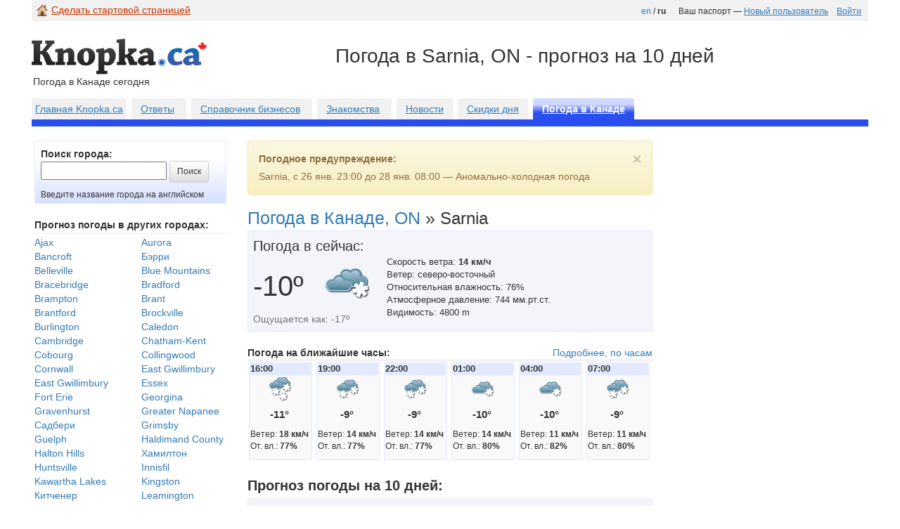

--- FILE ---
content_type: text/html; charset=UTF-8
request_url: https://pogoda.knopka.ca/f/Ontario/Sarnia/
body_size: 7126
content:































































































































<!DOCTYPE html>
<!-- IF YOU'RE A SITE OWNER OR WEB DEVELOPER, STOP HERE. DON'T COPY ANY DATA, PLEASE. ALL DATA BELONGS SOLELY TO MEDIA PLUS SOLUTIONS INC, FORECA.RU, ENVIRONMENT CANADA AND PROTECTED BY COPYRIGHT LOW. -->

<html lang="en" prefix="og: http://ogp.me/ns#">
<head>


    <meta charset="UTF-8"/>
    <meta name="viewport" content="width=device-width, initial-scale=1.0">
    <link rel="icon" type="image/png" href="/images/knopkalogosquare.png">
    <link rel="shortcut icon" type="image/x-icon" href="/images/knopkalogosquare.png">
    <link rel="apple-touch-icon" href="/images/knopkalogosquare.png"/>
    <link rel="apple-touch-icon" sizes="72x72" href="/images/ios_knopka/Icon-72.png"/>
    <link rel="apple-touch-icon" sizes="114x114" href="/images/ios_knopka/Icon-114.png"/>
    <link rel="apple-touch-icon" sizes="144x144" href="/images/ios_knopka/Icon-144.png"/>


    <title>Погода в Sarnia, Онтарио - прогноз погоды на 10 днeй - Knopka.ca</title>
    <meta name="description" content="Sarnia, Онтарио - прогноз погоды на 10 днeй. Наиболее точный прогноз погоды по городам Канады и других стран, включая карту погоды и погодные предупреждения.">
<link href="https://unpkg.com/leaflet@1.3.1/dist/leaflet.css" rel="stylesheet">
<link href="/assets/3890e350d19/css/bootstrap.css" rel="stylesheet">
<link href="/assets/9cc0fa1e659/themes/smoothness/jquery-ui.css" rel="stylesheet">
<link href="/assets/3890e350d19/css/bootstrap-theme.css" rel="stylesheet">
<link href="/css/site.css?v=1.61" rel="stylesheet">
<link href="/css/notmobile.css?v=1.16" rel="stylesheet">


    <!-- Google Tag Manager -->
    <script type="39b9a2cc845587cce3f1db68-text/javascript">(function(w,d,s,l,i){w[l]=w[l]||[];w[l].push({'gtm.start':
            new Date().getTime(),event:'gtm.js'});var f=d.getElementsByTagName(s)[0],
            j=d.createElement(s),dl=l!='dataLayer'?'&l='+l:'';j.async=true;j.src=
            'https://www.googletagmanager.com/gtm.js?id='+i+dl;f.parentNode.insertBefore(j,f);
        })(window,document,'script','dataLayer','GTM-TZN2H8V');</script>
    <!-- End Google Tag Manager -->


    <link rel="manifest" href="/manifest.json" />
    <script src="https://cdn.onesignal.com/sdks/OneSignalSDK.js" async="" type="39b9a2cc845587cce3f1db68-text/javascript"></script>
    <script type="39b9a2cc845587cce3f1db68-text/javascript">
        var OneSignal = window.OneSignal || [];
        OneSignal.push(function() {
            OneSignal.init({
                appId: "9edfd358-6d62-4fcb-90ca-c39a462d55dc",
            });
        });
    </script>


</head>
<body>
<!-- Google Tag Manager (noscript) -->
<noscript><iframe src="https://www.googletagmanager.com/ns.html?id=GTM-TZN2H8V"
                  height="0" width="0" style="display:none;visibility:hidden"></iframe></noscript>
<!-- End Google Tag Manager (noscript) -->





    
        <div class="container main">

        <div >

            <div class=topstripe>

                <div class="pull-right" style="margin:5px 10px 0 0;">
                    <small>
                        <a href="https://weather.knopka.ca/f/Ontario/Sarnia/">en</a> / <strong>ru</strong> &nbsp;

                                                    &nbsp;&nbsp;&nbsp;Ваш паспорт &mdash; <a class="toplink" href="http://knopka.ca/users/register">Новый пользователь</a>                            &nbsp;&nbsp;&nbsp;<a class="toplink" href="http://knopka.ca/users/login">Войти</a>                                            </small>
                </div>
            </div>
            <div class="data-prop clearfix" style="margin-top:15px;">

                <div class="pull-left" style="margin-right:100px;width:332px;height:95px;position:relative;" id=9990>
                    <a href=https://www.knopka.ca><img alt="Погода на Knopka.ca" src=https://www.knopka.ca/images/knopka-logo.png
                                                  style="height:53px;margin-top:10px;border: 0px;"></a>

                    <div class=startpagelink id=8921>
                        <img hspace=5 vspace=3 src="https://www.knopka.ca/images/Home.png"><a class="start starttop" onclick="if (!window.__cfRLUnblockHandlers) return false; this.style.behavior='url(#default#homepage)';this.setHomePage('http://knopka.ca');" href="http://knopka.ca/web/startpage/" data-cf-modified-39b9a2cc845587cce3f1db68-="">Сделать
                            стартовой страницей</a>
                    </div>

                    <div class=startpage>
                        Пoгода  в Канаде сегодня                    </div>
                </div>
                <div class="pull-left" style="margin-top:0px;white-space: nowrap;max-width:500px;overflow: visible;">

                                            <h1 class="title-h">Погода в Sarnia, ON - прогноз на 10 дней</h1>

                    

                </div>
            </div>


            <div class="clearfix maintabs">
                <div class="dimdiv maintab">
                    <a class="dimdiva" href="http://knopka.ca">Главная Knopka.ca</a>
                </div>
                <div class="dimdiv maintab">
                    &nbsp;&nbsp;<a class="dimdiva" href="http://knopka.ca/answers/">Ответы</a>                    &nbsp;&nbsp;

                </div>
                <div class="dimdiv maintab">
                    &nbsp;&nbsp;<a class="dimdiva" href="http://knopka.ca/profi/">Справочник бизнесов</a>                    &nbsp;&nbsp;

                </div>


                <div class="dimdiv maintab">
                    &nbsp;&nbsp;<a class="dimdiva" href="https://www.click4.net" target="_blank">Знакомства</a>                    &nbsp;&nbsp;

                </div>
                <div class="dimdiv maintab">
                    &nbsp;&nbsp;<a class="dimdiva" href="https://news.knopka.ca">Новости</a>&nbsp;&nbsp;

                </div>
                <div class="dimdiv maintab">
                    &nbsp;&nbsp;<a class="dimdiva" href="https://sale.knopka.ca">Скидки дня</a>&nbsp;&nbsp;

                </div>


                <div class="bolddiv maintab">
                    &nbsp;&nbsp;<a class="bolddiva" href="/">Погода в Канаде</a>&nbsp;&nbsp;

                </div>
            </div>
            <div class="bottomline"></div>



                               <div class="weather-front" style="padding:0 4px;">


                <div class="row">

        <br/>


        <div class="col-sm-3 hidden-xs smi-index">
                        <div class="search-city-box">
               <strong>Поиск города:</strong><br>
                <form action="/search/" method="get">
              <p>  <input type="text" id="w1" name="city" value=""> <input type="submit" value="Поиск" class="btn btn-default btn-sm" /></p></form>
                <p class="small ">Введите название города на английском</p>
            </div>
                        <br>
            <strong>Прогноз погоды в других городах:</strong>
            

    <hr style="margin-top:2px !important;margin-bottom: 2px !important;">
    <div class="row">

                    
                <div class="col-xs-6 city-list-widget">
                    <a href="/f/Ontario/Ajax/">Ajax</a>                </div>
            
                    
                <div class="col-xs-6 city-list-widget">
                    <a href="/f/Ontario/Aurora/">Aurora</a>                </div>
            
                    
                <div class="col-xs-6 city-list-widget">
                    <a href="/f/Ontario/Bancroft/">Bancroft</a>                </div>
            
                    
                <div class="col-xs-6 city-list-widget">
                    <a href="/f/Ontario/Barrie/">Бэрри</a>                </div>
            
                    
                <div class="col-xs-6 city-list-widget">
                    <a href="/f/Ontario/Belleville/">Belleville</a>                </div>
            
                    
                <div class="col-xs-6 city-list-widget">
                    <a href="/f/Ontario/Blue-Mountains/">Blue Mountains</a>                </div>
            
                    
                <div class="col-xs-6 city-list-widget">
                    <a href="/f/Ontario/Bracebridge/">Bracebridge</a>                </div>
            
                    
                <div class="col-xs-6 city-list-widget">
                    <a href="/f/Ontario/Bradford/">Bradford</a>                </div>
            
                    
                <div class="col-xs-6 city-list-widget">
                    <a href="/f/Ontario/Brampton/">Brampton</a>                </div>
            
                    
                <div class="col-xs-6 city-list-widget">
                    <a href="/f/Ontario/Brant/">Brant</a>                </div>
            
                    
                <div class="col-xs-6 city-list-widget">
                    <a href="/f/Ontario/Brantford/">Brantford</a>                </div>
            
                    
                <div class="col-xs-6 city-list-widget">
                    <a href="/f/Ontario/Brockville/">Brockville</a>                </div>
            
                    
                <div class="col-xs-6 city-list-widget">
                    <a href="/f/Ontario/Burlington/">Burlington</a>                </div>
            
                    
                <div class="col-xs-6 city-list-widget">
                    <a href="/f/Ontario/Caledon/">Caledon</a>                </div>
            
                    
                <div class="col-xs-6 city-list-widget">
                    <a href="/f/Ontario/Cambridge/">Cambridge</a>                </div>
            
                    
                <div class="col-xs-6 city-list-widget">
                    <a href="/f/Ontario/Chatham-Kent/">Chatham-Kent</a>                </div>
            
                    
                <div class="col-xs-6 city-list-widget">
                    <a href="/f/Ontario/Cobourg/">Cobourg</a>                </div>
            
                    
                <div class="col-xs-6 city-list-widget">
                    <a href="/f/Ontario/Collingwood/">Collingwood</a>                </div>
            
                    
                <div class="col-xs-6 city-list-widget">
                    <a href="/f/Ontario/Cornwall/">Cornwall</a>                </div>
            
                    
                <div class="col-xs-6 city-list-widget">
                    <a href="/f/Ontario/East-Gwillimbury/">East Gwillimbury</a>                </div>
            
                    
                <div class="col-xs-6 city-list-widget">
                    <a href="/f/Ontario/East-Gwillimbury/">East Gwillimbury</a>                </div>
            
                    
                <div class="col-xs-6 city-list-widget">
                    <a href="/f/Ontario/Essex/">Essex</a>                </div>
            
                    
                <div class="col-xs-6 city-list-widget">
                    <a href="/f/Ontario/Fort-Erie/">Fort Erie</a>                </div>
            
                    
                <div class="col-xs-6 city-list-widget">
                    <a href="/f/Ontario/Georgina/">Georgina</a>                </div>
            
                    
                <div class="col-xs-6 city-list-widget">
                    <a href="/f/Ontario/Gravenhurst/">Gravenhurst</a>                </div>
            
                    
                <div class="col-xs-6 city-list-widget">
                    <a href="/f/Ontario/Greater-Napanee/">Greater Napanee</a>                </div>
            
                    
                <div class="col-xs-6 city-list-widget">
                    <a href="/f/Ontario/Greater-Sudbury/">Садбери</a>                </div>
            
                    
                <div class="col-xs-6 city-list-widget">
                    <a href="/f/Ontario/Grimsby/">Grimsby</a>                </div>
            
                    
                <div class="col-xs-6 city-list-widget">
                    <a href="/f/Ontario/Guelph/">Guelph</a>                </div>
            
                    
                <div class="col-xs-6 city-list-widget">
                    <a href="/f/Ontario/Haldimand-County/">Haldimand County</a>                </div>
            
                    
                <div class="col-xs-6 city-list-widget">
                    <a href="/f/Ontario/Halton-Hills/">Halton Hills</a>                </div>
            
                    
                <div class="col-xs-6 city-list-widget">
                    <a href="/f/Ontario/Hamilton/">Хамилтон</a>                </div>
            
                    
                <div class="col-xs-6 city-list-widget">
                    <a href="/f/Ontario/Huntsville/">Huntsville</a>                </div>
            
                    
                <div class="col-xs-6 city-list-widget">
                    <a href="/f/Ontario/Innisfil/">Innisfil</a>                </div>
            
                    
                <div class="col-xs-6 city-list-widget">
                    <a href="/f/Ontario/Kawartha-Lakes/">Kawartha Lakes</a>                </div>
            
                    
                <div class="col-xs-6 city-list-widget">
                    <a href="/f/Ontario/Kingston/">Kingston</a>                </div>
            
                    
                <div class="col-xs-6 city-list-widget">
                    <a href="/f/Ontario/Kitchener/">Китченер</a>                </div>
            
                    
                <div class="col-xs-6 city-list-widget">
                    <a href="/f/Ontario/Leamington/">Leamington</a>                </div>
            
                    
                <div class="col-xs-6 city-list-widget">
                    <a href="/f/Ontario/London/">Лондон</a>                </div>
            
                    
                <div class="col-xs-6 city-list-widget">
                    <a href="/f/Ontario/Markham/">Markham</a>                </div>
            
                    
                <div class="col-xs-6 city-list-widget">
                    <a href="/f/Ontario/Midland/">Midland</a>                </div>
            
                    
                <div class="col-xs-6 city-list-widget">
                    <a href="/f/Ontario/Mississauga/">Миссиссага</a>                </div>
            
                    
                <div class="col-xs-6 city-list-widget">
                    <a href="/f/Ontario/New-Tecumseth/">New Tecumseth</a>                </div>
            
                    
                <div class="col-xs-6 city-list-widget">
                    <a href="/f/Ontario/Newmarket/">Ньюмаркет</a>                </div>
            
                    
                <div class="col-xs-6 city-list-widget">
                    <a href="/f/Ontario/Niagara-Falls/">Niagara Falls</a>                </div>
            
                    
                <div class="col-xs-6 city-list-widget">
                    <a href="/f/Ontario/Norfolk-County/">Norfolk County</a>                </div>
            
                    
                <div class="col-xs-6 city-list-widget">
                    <a href="/f/Ontario/North-Bay/">North Bay</a>                </div>
            
                    
                <div class="col-xs-6 city-list-widget">
                    <a href="/f/Ontario/Oakville/">Oakville</a>                </div>
            
                    
                <div class="col-xs-6 city-list-widget">
                    <a href="/f/Ontario/Orangeville/">Orangeville</a>                </div>
            
                    
                <div class="col-xs-6 city-list-widget">
                    <a href="/f/Ontario/Orillia/">Orillia</a>                </div>
            
                    
                <div class="col-xs-6 city-list-widget">
                    <a href="/f/Ontario/Oshawa/">Oshawa</a>                </div>
            
                    
                <div class="col-xs-6 city-list-widget">
                    <a href="/f/Ontario/Ottawa/">Оттава</a>                </div>
            
                    
                <div class="col-xs-6 city-list-widget">
                    <a href="/f/Ontario/Owen-Sound/">Owen Sound</a>                </div>
            
                    
                <div class="col-xs-6 city-list-widget">
                    <a href="/f/Ontario/Parry-Sound/">Parry Sound</a>                </div>
            
                    
                <div class="col-xs-6 city-list-widget">
                    <a href="/f/Ontario/Peterborough/">Peterborough</a>                </div>
            
                    
                <div class="col-xs-6 city-list-widget">
                    <a href="/f/Ontario/Pickering/">Pickering</a>                </div>
            
                    
                <div class="col-xs-6 city-list-widget">
                    <a href="/f/Ontario/Prince-Edward/">Prince Edward</a>                </div>
            
                    
                <div class="col-xs-6 city-list-widget">
                    <a href="/f/Ontario/Quinte-West/">Quinte West</a>                </div>
            
                    
                <div class="col-xs-6 city-list-widget">
                    <a href="/f/Ontario/Red-Lake/">Red Lake</a>                </div>
            
                    
                <div class="col-xs-6 city-list-widget">
                    <a href="/f/Ontario/Richmond-Hill/">Ричмонд Хилл</a>                </div>
            
                    
                <div class="col-xs-6 city-list-widget">
                    <a href="/f/Ontario/Sarnia/">Sarnia</a>                </div>
            
                    
                <div class="col-xs-6 city-list-widget">
                    <a href="/f/Ontario/Sault-Ste.-Marie/">Sault Ste. Marie</a>                </div>
            
                    
                <div class="col-xs-6 city-list-widget">
                    <a href="/f/Ontario/St.-Catharines/">St. Catharines</a>                </div>
            
                    
                <div class="col-xs-6 city-list-widget">
                    <a href="/f/Ontario/St.-Thomas/">St. Thomas</a>                </div>
            
                    
                <div class="col-xs-6 city-list-widget">
                    <a href="/f/Ontario/Stouffville/">Stouffville</a>                </div>
            
                    
                <div class="col-xs-6 city-list-widget">
                    <a href="/f/Ontario/Stratford/">Stratford</a>                </div>
            
                    
                <div class="col-xs-6 city-list-widget">
                    <a href="/f/Ontario/Thunder-Bay/">Thunder Bay</a>                </div>
            
                    
                <div class="col-xs-6 city-list-widget">
                    <a href="/f/Ontario/Timmins/">Timmins</a>                </div>
            
                    
                <div class="col-xs-6 city-list-widget">
                    <a href="/f/Ontario/Toronto/">Торонто</a>                </div>
            
                    
                <div class="col-xs-6 city-list-widget">
                    <a href="/f/Ontario/Vaughan/">Vaughan</a>                </div>
            
                    
                <div class="col-xs-6 city-list-widget">
                    <a href="/f/Ontario/Wasaga-Beach/">Wasaga Beach</a>                </div>
            
                    
                <div class="col-xs-6 city-list-widget">
                    <a href="/f/Ontario/Waterloo/">Waterloo</a>                </div>
            
                    
                <div class="col-xs-6 city-list-widget">
                    <a href="/f/Ontario/Welland/">Welland</a>                </div>
            
                    
                <div class="col-xs-6 city-list-widget">
                    <a href="/f/Ontario/Whitby/">Whitby</a>                </div>
            
                    
                <div class="col-xs-6 city-list-widget">
                    <a href="/f/Ontario/Windsor/">Windsor</a>                </div>
            
                    
                <div class="col-xs-6 city-list-widget">
                    <a href="/f/Ontario/Woodstock/">Woodstock</a>                </div>
            
            </div>
            <br>
            <strong>Погода в парках:</strong>
            

    <hr style="margin-top:2px !important;margin-bottom: 2px !important;">
    <div class="row">

                                    <div class="col-xs-12 city-list-widget">

                    <a href="/ca/Ontario/Algonquin-Park-(Brent)/">Algonquin Park (Brent)</a>                </div>

            
                                    <div class="col-xs-12 city-list-widget">

                    <a href="/ca/Ontario/Algonquin-Park-(Lake-of-Two-Rivers)/">Algonquin Park (Lake of Two Rivers)</a>                </div>

            
                                    <div class="col-xs-12 city-list-widget">

                    <a href="/ca/Ontario/Arrowhead/">Arrowhead</a>                </div>

            
                                    <div class="col-xs-12 city-list-widget">

                    <a href="/ca/Ontario/Awenda/">Awenda</a>                </div>

            
                                    <div class="col-xs-12 city-list-widget">

                    <a href="/ca/Ontario/Bruce-Peninsula/">Bruce Peninsula</a>                </div>

            
                                    <div class="col-xs-12 city-list-widget">

                    <a href="/ca/Ontario/Killarney/">Killarney</a>                </div>

            
                                    <div class="col-xs-12 city-list-widget">

                    <a href="/ca/Ontario/Killbear/">Killbear</a>                </div>

            
                                    <div class="col-xs-12 city-list-widget">

                    <a href="/ca/Ontario/Lake-Superior-(Provincial-Park)/">Lake Superior </a>                </div>

            
                                    <div class="col-xs-12 city-list-widget">

                    <a href="/ca/Ontario/Muskoka/">Muskoka</a>                </div>

            
                                    <div class="col-xs-12 city-list-widget">

                    <a href="/ca/Ontario/Pinery/">Pinery</a>                </div>

            
                                    <div class="col-xs-12 city-list-widget">

                    <a href="/ca/Ontario/Rondeau-(Provincial-Park)/">Rondeau </a>                </div>

            
            </div>
            <br>
            <strong>Погода на лыжных курортах:</strong>
            

    <hr style="margin-top:2px !important;margin-bottom: 2px !important;">
    <div class="row">

                                    <div class="col-xs-12 city-list-widget">

                    <a href="/ca/Ontario/Blue-Mountains/">Blue Mountains</a>                </div>

            
            </div>
            <br>
            <div class="countries">
                <strong>Погода в других странах</strong>
                <hr style="margin-top:3px !important;margin-bottom: 3px !important;">

                <a href="/f/countries/europe/">Европа</a>
                <br>
                <a href="/f/countries/asia/">Азия</a>
                <br>
                <a href="/f/countries/northamerica/">Северная Америка</a>
                <br>
                <a href="/f/countries/southamerica_carribian/">Южная Америка и Каррибы</a>
                <br>
                <a href="/f/countries/australia/">Австралия и Новая Зеландия</a>

            </div>
        </div>
        <div class="col-sm-6 col-xs-12 ">
            <div id="w0-warning-0" class="alert-warning alert fade in">
<button type="button" class="close" data-dismiss="alert" aria-hidden="true">&times;</button>

<p><strong>Погодное предупреждение:</strong> </p>
                         <p>Sarnia, с 26 янв. 23:00 до 28 янв. 08:00 &mdash; Аномально-холодная погода </p>

</div><h3 class="main-title">
                            <a href="/f/Ontario/" style="font-size:25px;">Погода в Канаде, ON</a>                <span style="font-size:25px;">»</span>
                Sarnia            </h3>
<div class="clearfix" style="background-color:#f3f5fa;padding:7px;border:1px solid #e3eaff;">
    <div style="font-size:20px;margin-top:0px;">Погода в сейчас:</div>
    <div style="float:left;">
        <div style="width:90px;float:left;margin-top:15px;font-size:40px;">
            -10&#186;        </div>
        <div style="margin-left:95px;">
                            <img alt="Небольшой снег" src=/images/icons/d412.png>                    </div>
        <div class="text-muted">
            Ощущается как: -17&#186;<br>        </div>
    </div>




    <div style="margin-left:190px;font-size: 95%;">
        Скорость ветра: <strong>14 км/ч</strong><Br>Ветер: северо-восточный<Br>Относительная влажность: 76%<Br>Атмосферное давление: 744 мм.рт.ст.<Br>Видимость: 4800 m<Br>    </div>



</div>
<br />

<div class="short-term clearfix">
    <div class="pull-left"> <b>Погода на ближайшие часы:</b></div>

            <div class="pull-right">
                <a href="/f/Ontario/Sarnia/?view=hour&amp;date=2026-01-25">Подробнее, по часам</a>
            </div>
</div>
    <div  class="table-responsive">

    <table class="table" ><tr>
        <td style="padding:2px;">
                                               <div class="short-term-details">
                               <div class="short-term-date"><strong>16:00</strong></div>
                                <div class="short-term-data">  
                                <div class="text-center" ><img style="margin-bottom:5px;" alt="Снег" width=40 src="/images/icons/d432.png">
                                
                    
                                <div style="font-size:15px;padding-bottom:10px;">
                                <b>-11°&nbsp;</b></div></div>
                                
                                <div class="small">Ветер: <strong>18&nbsp;км/ч</strong><br>
                                От.  вл.: <strong>77%</strong></div><br>
                                </div></div></td>
                    <td style="padding:2px;">
                                               <div class="short-term-details">
                               <div class="short-term-date"><strong>19:00</strong></div>
                                <div class="short-term-data">  
                                <div class="text-center" ><img style="margin-bottom:5px;" alt="Снег" width=40 src="/images/icons/n422.png">
                                
                    
                                <div style="font-size:15px;padding-bottom:10px;">
                                <b>-9°&nbsp;</b></div></div>
                                
                                <div class="small">Ветер: <strong>14&nbsp;км/ч</strong><br>
                                От.  вл.: <strong>77%</strong></div><br>
                                </div></div></td>
                    <td style="padding:2px;">
                                               <div class="short-term-details">
                               <div class="short-term-date"><strong>22:00</strong></div>
                                <div class="short-term-data">  
                                <div class="text-center" ><img style="margin-bottom:5px;" alt="Снег" width=40 src="/images/icons/n422.png">
                                
                    
                                <div style="font-size:15px;padding-bottom:10px;">
                                <b>-9°&nbsp;</b></div></div>
                                
                                <div class="small">Ветер: <strong>14&nbsp;км/ч</strong><br>
                                От.  вл.: <strong>77%</strong></div><br>
                                </div></div></td>
                    <td style="padding:2px;">
                                               <div class="short-term-details">
                               <div class="short-term-date"><strong>01:00</strong></div>
                                <div class="short-term-data">  
                                <div class="text-center" ><img style="margin-bottom:5px;" alt="Небольшой снег" width=40 src="/images/icons/n412.png">
                                
                    
                                <div style="font-size:15px;padding-bottom:10px;">
                                <b>-10°&nbsp;</b></div></div>
                                
                                <div class="small">Ветер: <strong>14&nbsp;км/ч</strong><br>
                                От.  вл.: <strong>80%</strong></div><br>
                                </div></div></td>
                    <td style="padding:2px;">
                                               <div class="short-term-details">
                               <div class="short-term-date"><strong>04:00</strong></div>
                                <div class="short-term-data">  
                                <div class="text-center" ><img style="margin-bottom:5px;" alt="Небольшой снег" width=40 src="/images/icons/n412.png">
                                
                    
                                <div style="font-size:15px;padding-bottom:10px;">
                                <b>-10°&nbsp;</b></div></div>
                                
                                <div class="small">Ветер: <strong>11&nbsp;км/ч</strong><br>
                                От.  вл.: <strong>82%</strong></div><br>
                                </div></div></td>
                    <td style="padding:2px;">
                                               <div class="short-term-details">
                               <div class="short-term-date"><strong>07:00</strong></div>
                                <div class="short-term-data">  
                                <div class="text-center" ><img style="margin-bottom:5px;" alt="Снег" width=40 src="/images/icons/n422.png">
                                
                    
                                <div style="font-size:15px;padding-bottom:10px;">
                                <b>-9°&nbsp;</b></div></div>
                                
                                <div class="small">Ветер: <strong>11&nbsp;км/ч</strong><br>
                                От.  вл.: <strong>80%</strong></div><br>
                                </div></div></td>
                            </tr></table>
</div>
<p style="margin-bottom:5px;font-size:20px;">
    <b>Прогноз погоды на 10 дней:</b>
</p>
            <table width="100%" cellspacing="2" cellpadding="2" style="border:1px solid #e3eaff;background:#f3f5fa;"><tr>
                    <td class="weather_day_details"  >
        <table width="100%"  cellspacing="0" cellpadding="0">
	<tr>
                        <td width=70 style="padding:4px;"><b><span class="weather-day-details-abbr">
                        Сегодня<br> 
                        <span style="font-size:20px;">25</span>
                        <br> янв.,
                        <span style="color:#b62218;">Вс</b></span></td>
                        <td align=center valign=top style="padding-right:5px;padding-top:8px;width:50px;">
			
                       <img width=50 alt="Снег" src="/images/icons/d432.png">
                       </td>
                        <td valign=top style="padding-top:13px;width:90px;">
                        <span style="font-size:20px;">
			<b>-9°</b></span><br />
			Ночью: -15°<br>
                        </td>
                        <td  nowrap colspan=2 valign=top style="padding:4px;">
                        
		Снег<br>
			
                        Ветер: <span style="font-size:15px;"><b>18 км/ч,</b></span> восточный<br>
			            Вероятность осадков: <span style="font-size:15px;"><b>100%</b>
                       
                                                               <div style="float:right;font-size:11px;">
                        <a href="/f/Ontario/Sarnia/?view=hour&amp;date=2026-01-25">Подробнее, по часам</a>                    </div>
                                        
			</td>
                        </table></td>

                </tr></table>
            <Br>                        <table width="100%" cellspacing="2" cellpadding="2" style="border:1px solid #e3eaff;background:#f3f5fa;"><tr>
                    <td class="weather_day_details"  >
        <table width="100%"  cellspacing="0" cellpadding="0">
	<tr>
                        <td width=70 style="padding:4px;"><b><span class="weather-day-details-abbr">
                        Завтра<br> 
                        <span style="font-size:20px;">26</span>
                        <br> янв.,
                        Пн</b></span></td>
                        <td align=center valign=top style="padding-right:5px;padding-top:8px;width:50px;">
			
                       <img width=50 alt="Переменная облачность" src="/images/icons/d200.png">
                       </td>
                        <td valign=top style="padding-top:13px;width:90px;">
                        <span style="font-size:20px;">
			<b>-8°</b></span><br />
			Ночью: -14°<br>
                        </td>
                        <td  nowrap colspan=2 valign=top style="padding:4px;">
                        
		Переменная облачность<br>
			
                        Ветер: <span style="font-size:15px;"><b>22 км/ч,</b></span> северо-западный<br>
			            Вероятность осадков: <span style="font-size:15px;"><b>90%</b>
                       
                                                               <div style="float:right;font-size:11px;">
                        <a href="/f/Ontario/Sarnia/?view=hour&amp;date=2026-01-26">Подробнее, по часам</a>                    </div>
                                        
			</td>
                        </table></td>

                </tr></table>
            <Br>                        <table width="100%" cellspacing="2" cellpadding="2" style="border:1px solid #e3eaff;background:#f3f5fa;"><tr>
                    <td class="weather_day_details"  >
        <table width="100%"  cellspacing="0" cellpadding="0">
	<tr>
                        <td width=70 style="padding:4px;"><b><span class="weather-day-details-abbr">
                        
                        <span style="font-size:20px;">27</span>
                        <br> янв.,
                        Вт</b></span></td>
                        <td align=center valign=top style="padding-right:5px;padding-top:8px;width:50px;">
			
                       <img width=50 alt="Снег" src="/images/icons/d222.png">
                       </td>
                        <td valign=top style="padding-top:13px;width:90px;">
                        <span style="font-size:20px;">
			<b>-9°</b></span><br />
			Ночью: -18°<br>
                        </td>
                        <td  nowrap colspan=2 valign=top style="padding:4px;">
                        
		Снег<br>
			
                        Ветер: <span style="font-size:15px;"><b>22 км/ч,</b></span> западный<br>
			            Вероятность осадков: <span style="font-size:15px;"><b>100%</b>
                       
                                                                                   <div style="float:right;font-size:11px;">
                        <a href="/f/Ontario/Sarnia/?view=3hour&amp;date=2026-01-27">Подробнее, по часам</a>                    </div>
                    
			</td>
                        </table></td>

                </tr></table>
            <Br>                        <table width="100%" cellspacing="2" cellpadding="2" style="border:1px solid #e3eaff;background:#f3f5fa;"><tr>
                    <td class="weather_day_details"  >
        <table width="100%"  cellspacing="0" cellpadding="0">
	<tr>
                        <td width=70 style="padding:4px;"><b><span class="weather-day-details-abbr">
                        
                        <span style="font-size:20px;">28</span>
                        <br> янв.,
                        Ср</b></span></td>
                        <td align=center valign=top style="padding-right:5px;padding-top:8px;width:50px;">
			
                       <img width=50 alt="Небольшой снег" src="/images/icons/d312.png">
                       </td>
                        <td valign=top style="padding-top:13px;width:90px;">
                        <span style="font-size:20px;">
			<b>-10°</b></span><br />
			Ночью: -17°<br>
                        </td>
                        <td  nowrap colspan=2 valign=top style="padding:4px;">
                        
		Небольшой снег<br>
			
                        Ветер: <span style="font-size:15px;"><b>18 км/ч,</b></span> юго-западный<br>
			            Вероятность осадков: <span style="font-size:15px;"><b>88%</b>
                       
                                                                                   <div style="float:right;font-size:11px;">
                        <a href="/f/Ontario/Sarnia/?view=3hour&amp;date=2026-01-28">Подробнее, по часам</a>                    </div>
                    
			</td>
                        </table></td>

                </tr></table>
            <Br>                        <table width="100%" cellspacing="2" cellpadding="2" style="border:1px solid #e3eaff;background:#f3f5fa;"><tr>
                    <td class="weather_day_details"  >
        <table width="100%"  cellspacing="0" cellpadding="0">
	<tr>
                        <td width=70 style="padding:4px;"><b><span class="weather-day-details-abbr">
                        
                        <span style="font-size:20px;">29</span>
                        <br> янв.,
                        Чт</b></span></td>
                        <td align=center valign=top style="padding-right:5px;padding-top:8px;width:50px;">
			
                       <img width=50 alt="Переменная облачность" src="/images/icons/d200.png">
                       </td>
                        <td valign=top style="padding-top:13px;width:90px;">
                        <span style="font-size:20px;">
			<b>-13°</b></span><br />
			Ночью: -19°<br>
                        </td>
                        <td  nowrap colspan=2 valign=top style="padding:4px;">
                        
		Переменная облачность<br>
			
                        Ветер: <span style="font-size:15px;"><b>18 км/ч,</b></span> северо-западный<br>
			            Вероятность осадков: <span style="font-size:15px;"><b>66%</b>
                       
                                                                                   <div style="float:right;font-size:11px;">
                        <a href="/f/Ontario/Sarnia/?view=3hour&amp;date=2026-01-29">Подробнее, по часам</a>                    </div>
                    
			</td>
                        </table></td>

                </tr></table>
            <Br>                        <table width="100%" cellspacing="2" cellpadding="2" style="border:1px solid #e3eaff;background:#f3f5fa;"><tr>
                    <td class="weather_day_details"  >
        <table width="100%"  cellspacing="0" cellpadding="0">
	<tr>
                        <td width=70 style="padding:4px;"><b><span class="weather-day-details-abbr">
                        
                        <span style="font-size:20px;">30</span>
                        <br> янв.,
                        Пт</b></span></td>
                        <td align=center valign=top style="padding-right:5px;padding-top:8px;width:50px;">
			
                       <img width=50 alt="Переменная облачность" src="/images/icons/d200.png">
                       </td>
                        <td valign=top style="padding-top:13px;width:90px;">
                        <span style="font-size:20px;">
			<b>-13°</b></span><br />
			Ночью: -20°<br>
                        </td>
                        <td  nowrap colspan=2 valign=top style="padding:4px;">
                        
		Переменная облачность<br>
			
                        Ветер: <span style="font-size:15px;"><b>18 км/ч,</b></span> северо-западный<br>
			            Вероятность осадков: <span style="font-size:15px;"><b>13%</b>
                       
                                                               
			</td>
                        </table></td>

                </tr></table>
            <Br>                        <table width="100%" cellspacing="2" cellpadding="2" style="border:1px solid #e3eaff;background:#f3f5fa;"><tr>
                    <td class="weather_day_details"  >
        <table width="100%"  cellspacing="0" cellpadding="0">
	<tr>
                        <td width=70 style="padding:4px;"><b><span class="weather-day-details-abbr">
                        
                        <span style="font-size:20px;">31</span>
                        <br> янв.,
                        <span style="color:#b62218;">Сб</b></span></td>
                        <td align=center valign=top style="padding-right:5px;padding-top:8px;width:50px;">
			
                       <img width=50 alt="Переменная облачность" src="/images/icons/d200.png">
                       </td>
                        <td valign=top style="padding-top:13px;width:90px;">
                        <span style="font-size:20px;">
			<b>-9°</b></span><br />
			Ночью: -15°<br>
                        </td>
                        <td  nowrap colspan=2 valign=top style="padding:4px;">
                        
		Переменная облачность<br>
			
                        Ветер: <span style="font-size:15px;"><b>14 км/ч,</b></span> северный<br>
			            Вероятность осадков: <span style="font-size:15px;"><b>27%</b>
                       
                                                               
			</td>
                        </table></td>

                </tr></table>
            <Br>                        <table width="100%" cellspacing="2" cellpadding="2" style="border:1px solid #e3eaff;background:#f3f5fa;"><tr>
                    <td class="weather_day_details"  >
        <table width="100%"  cellspacing="0" cellpadding="0">
	<tr>
                        <td width=70 style="padding:4px;"><b><span class="weather-day-details-abbr">
                        
                        <span style="font-size:20px;">01</span>
                        <br> февр.,
                        <span style="color:#b62218;">Вс</b></span></td>
                        <td align=center valign=top style="padding-right:5px;padding-top:8px;width:50px;">
			
                       <img width=50 alt="Облачно" src="/images/icons/d400.png">
                       </td>
                        <td valign=top style="padding-top:13px;width:90px;">
                        <span style="font-size:20px;">
			<b>-9°</b></span><br />
			Ночью: -16°<br>
                        </td>
                        <td  nowrap colspan=2 valign=top style="padding:4px;">
                        
		Облачно<br>
			
                        Ветер: <span style="font-size:15px;"><b>14 км/ч,</b></span> северо-западный<br>
			            Вероятность осадков: <span style="font-size:15px;"><b>17%</b>
                       
                                                               
			</td>
                        </table></td>

                </tr></table>
            <Br>                        <table width="100%" cellspacing="2" cellpadding="2" style="border:1px solid #e3eaff;background:#f3f5fa;"><tr>
                    <td class="weather_day_details"  >
        <table width="100%"  cellspacing="0" cellpadding="0">
	<tr>
                        <td width=70 style="padding:4px;"><b><span class="weather-day-details-abbr">
                        
                        <span style="font-size:20px;">02</span>
                        <br> февр.,
                        Пн</b></span></td>
                        <td align=center valign=top style="padding-right:5px;padding-top:8px;width:50px;">
			
                       <img width=50 alt="Облачно" src="/images/icons/d400.png">
                       </td>
                        <td valign=top style="padding-top:13px;width:90px;">
                        <span style="font-size:20px;">
			<b>-6°</b></span><br />
			Ночью: -14°<br>
                        </td>
                        <td  nowrap colspan=2 valign=top style="padding:4px;">
                        
		Облачно<br>
			
                        Ветер: <span style="font-size:15px;"><b>14 км/ч,</b></span> южный<br>
			            Вероятность осадков: <span style="font-size:15px;"><b>30%</b>
                       
                                                               
			</td>
                        </table></td>

                </tr></table>
            <Br>                        <table width="100%" cellspacing="2" cellpadding="2" style="border:1px solid #e3eaff;background:#f3f5fa;"><tr>
                    <td class="weather_day_details"  >
        <table width="100%"  cellspacing="0" cellpadding="0">
	<tr>
                        <td width=70 style="padding:4px;"><b><span class="weather-day-details-abbr">
                        
                        <span style="font-size:20px;">03</span>
                        <br> февр.,
                        Вт</b></span></td>
                        <td align=center valign=top style="padding-right:5px;padding-top:8px;width:50px;">
			
                       <img width=50 alt="Облачно" src="/images/icons/d400.png">
                       </td>
                        <td valign=top style="padding-top:13px;width:90px;">
                        <span style="font-size:20px;">
			<b>-3°</b></span><br />
			Ночью: -10°<br>
                        </td>
                        <td  nowrap colspan=2 valign=top style="padding:4px;">
                        
		Облачно<br>
			
                        Ветер: <span style="font-size:15px;"><b>14 км/ч,</b></span> юго-западный<br>
			            Вероятность осадков: <span style="font-size:15px;"><b>27%</b>
                       
                                                               
			</td>
                        </table></td>

                </tr></table>
            <Br>                                
<hr>
<b>Карта дождей провинции в режиме реального времени (RADAR RDBR MOSAIC)</b>

    
<div id='map' style="height: 300px;width:100%;"></div>

<br>
<hr>
<Br>
<strong>Карта погоды в режиме реального времени (эксперементальная)</strong>
<div id='map2' style="height: 300px;width:100%;"></div>


                        <hr />



        </div>
        <div class="col-sm-3 hidden-xs smi-23">
            <br>

    <script async src="//pagead2.googlesyndication.com/pagead/js/adsbygoogle.js" type="39b9a2cc845587cce3f1db68-text/javascript"></script>
            <!-- knopka.weather300x600 -->
            <ins class="adsbygoogle"
                 style="display:inline-block;width:300px;height:600px"
                 data-ad-client="ca-pub-2192243613893620"
                 data-ad-slot="4970616380"></ins>
            <script type="39b9a2cc845587cce3f1db68-text/javascript">
                (adsbygoogle = window.adsbygoogle || []).push({});
            </script>
            </div>

    </div>



            </div>
        </div>
        <br clear="all">
<br><Br>
        <div class="copy-line">
        <small>Обновление данных погоды в Канаде производятся каждые 30 мин.
            Прогноз погоды предоставлен
            службой<A href=http://foreca.ru><img border=0 src=/images/foreca_logo.gif></a> и Environment Canada</small>
        </div>
        <br><Br>
    </div>
    <footer class="footer">

        <div class="row ">
            <div class="col-md-4">
                <p>РАЗДЕЛЫ KNOPKA.CA</p>
                <p>
                    <a href="https://news.knopka.ca">- Новости Канады</a><br>
                    <a href="https://www.knopka.ca/video">- Видео дня</a><br>
                    <a href="https://www.knopka.ca/answers">- Ответы</a><br>
                    <a href="https://www.knopka.ca/profi">- Справочник специалистов</a><br>


                </p>
            </div>
            <div class="col-md-4">
                <p><br></p>
                <p>

                    <a href="https://www.click4.net">- Знакомства в Канаде</a><br>
                    <a href="https://doska.knopka.ca">- Доски объявлений</a><br>
                    <a href="https://afisha.knopka.ca">- Афиша выступлений</a><br>




                </p>
            </div>
            <div class="col-md-4">
                <p>О НАС</p>
                <p>
                    <a href="https://www.knopka.ca/contact/create?request=contact">- Связь с нами</a><br>
                    <a href="https://www.facebook.com/knopkaca/">- Мы в Facebook</a><br>

                    <br>
                    <a href="https://www.knopka.ca/web/privacy">- Privacy Policy</a><br>


                </p>
            </div>
        </div>
        <div class="row ">
            <div class="col-md-12"><br><br>
                <br><br>

                <span >&copy; 2026 Knopka.ca </span>&nbsp;&nbsp;
                <br></div>
        </div>

    </footer>

    <script src="https://unpkg.com/leaflet@1.3.1/dist/leaflet.js" data-cfasync="false"></script>
<script src="/assets/2b59302aced/jquery.js" type="39b9a2cc845587cce3f1db68-text/javascript"></script>
<script src="/assets/3890e350d19/js/bootstrap.js" type="39b9a2cc845587cce3f1db68-text/javascript"></script>
<script src="/assets/9cc0fa1e659/jquery-ui.js" type="39b9a2cc845587cce3f1db68-text/javascript"></script>
<script src="/assets/b58175c6132/yii.js" type="39b9a2cc845587cce3f1db68-text/javascript"></script>
<script type="39b9a2cc845587cce3f1db68-text/javascript">jQuery(function ($) {
jQuery('#w0-warning-0').alert();

    var center = [46,-83];
    var zoom = 5;

    var map = L.map('map', {
        center: center,
        zoom: zoom,
    });


    L.tileLayer.wms('https://maps.geogratis.gc.ca/wms/CBMT?', {
        layers: 'National,Sub_national,Regional',

    }).addTo(map);

    L.tileLayer.wms('https://geo.weather.gc.ca/geomet/?', {
        layers: 'RADAR_RDBR,RADAR_RDBS',
        transparent: true,
        format: 'image/png',
        opacity: 0.7,

        attribution: 'weather.gc.ca'

    }).addTo(map);

    var map2 = L.map('map2', {
        center: center,
        zoom: zoom,
    });


    L.tileLayer.wms('https://maps.geogratis.gc.ca/wms/canvec_en?', {
        layers: 'geopolitical_region_small,geopolitical_mid,geopolitical_region_large,places_mid,places_small,places_large,hydro',

    }).addTo(map2);

    L.tileLayer.wms('https://geo.weather.gc.ca/geomet/?', {
        layers: 'CURRENT_CONDITIONS',
        transparent: true,
        format: 'image/png',
        opacity: 0.7,

        attribution: 'weather.gc.ca'

    }).addTo(map2);
jQuery('#w1').autocomplete({"source":"\/site\/autocomplete\/","minLength":2});
});</script>


<script src="/cdn-cgi/scripts/7d0fa10a/cloudflare-static/rocket-loader.min.js" data-cf-settings="39b9a2cc845587cce3f1db68-|49" defer></script></body>
</html>




--- FILE ---
content_type: text/html; charset=utf-8
request_url: https://www.google.com/recaptcha/api2/aframe
body_size: 265
content:
<!DOCTYPE HTML><html><head><meta http-equiv="content-type" content="text/html; charset=UTF-8"></head><body><script nonce="vsF8agbWts--leC87WVZvA">/** Anti-fraud and anti-abuse applications only. See google.com/recaptcha */ try{var clients={'sodar':'https://pagead2.googlesyndication.com/pagead/sodar?'};window.addEventListener("message",function(a){try{if(a.source===window.parent){var b=JSON.parse(a.data);var c=clients[b['id']];if(c){var d=document.createElement('img');d.src=c+b['params']+'&rc='+(localStorage.getItem("rc::a")?sessionStorage.getItem("rc::b"):"");window.document.body.appendChild(d);sessionStorage.setItem("rc::e",parseInt(sessionStorage.getItem("rc::e")||0)+1);localStorage.setItem("rc::h",'1769373788935');}}}catch(b){}});window.parent.postMessage("_grecaptcha_ready", "*");}catch(b){}</script></body></html>

--- FILE ---
content_type: text/css
request_url: https://pogoda.knopka.ca/css/site.css?v=1.61
body_size: 878
content:
body {
	padding-top: 0px;
}

.footer {
	border-top: 1px solid #ddd;
	margin-top: 30px;
	padding-bottom: 30px;
	padding-top: 30px;
	padding-left:20px;
	background-color: #292929;
	color: #aaaaaa !important;
}
.footer a{
	color: #aaaaaa;

}
hr {
	margin-top: 15px !important;
	margin-bottom: 10px !important;

}
.jumbotron {
	text-align: center;
	background-color: transparent;
}

.jumbotron .btn {
	font-size: 21px;
	padding: 14px 24px;
}
.navbar{margin-bottom:0px !important;}
@media (max-width: 768px) {
	body{padding-top:60px;}
	.site-index{margin-top:50px;}
	.navbar-default {
		background-color: #ffffff;
		border-color: #ffffff;
	}
	.navbar-default .navbar-brand {
		color: #777777;
	}
	.navbar-default .navbar-brand:hover,
	.navbar-default .navbar-brand:focus {
		color: #777777;
	}
	.navbar-default .navbar-text {
		color: #777777;
	}
	.navbar-default .navbar-nav > li > a {
		color: #777777;
	}
	.navbar-default .navbar-nav > li > a:hover,
	.navbar-default .navbar-nav > li > a:focus {
		color: #777777;
	}
	.navbar-default .navbar-nav > .active > a,
	.navbar-default .navbar-nav > .active > a:hover,
	.navbar-default .navbar-nav > .active > a:focus {
		color: #777777;
		background-color: #ffffff;
	}
	.navbar-default .navbar-nav > .open > a,
	.navbar-default .navbar-nav > .open > a:hover,
	.navbar-default .navbar-nav > .open > a:focus {
		color: #777777;
		background-color: #ffffff;
	}
	.navbar-default .navbar-toggle {
		border-color: #ffffff;
	}
	.navbar-default .navbar-toggle:hover,
	.navbar-default .navbar-toggle:focus {
		background-color: #ffffff;
	}
	.navbar-default .navbar-toggle .icon-bar {
		background-color: #777777;
	}
	.navbar-default .navbar-collapse,
	.navbar-default .navbar-form {
		margin-top: 10px;
		border-top: 2px solid #38B127
	}
	.navbar-default .navbar-link {
		color: #777777;
	}
	.navbar-default .navbar-link:hover {
		color: #777777;
	}

	@media (max-width: 767px) {
		.navbar-default .navbar-nav .open .dropdown-menu > li > a {
			color: #777777;
		}
		.navbar-default .navbar-nav .open .dropdown-menu > li > a:hover,
		.navbar-default .navbar-nav .open .dropdown-menu > li > a:focus {
			color: #777777;
		}
		.navbar-default .navbar-nav .open .dropdown-menu > .active > a,
		.navbar-default .navbar-nav .open .dropdown-menu > .active > a:hover,
		.navbar-default .navbar-nav .open .dropdown-menu > .active > a:focus {
			color: #777777;
			background-color: #ffffff;
		}
	}
	.navbar-brand{padding-top:2px;}
	.navbar-brand img{margin:0px;}
	.navbar{
		background-image: none;
	}
	.navbar-header{padding-bottom: 5px;
		padding-top: 2px;}
	.divider{ border-bottom: 2px solid #38B127;padding-left:15px;padding-top:5px;margin-bottom:5px;}
	.img::after {
		content: '';
		display: block;
		clear: both;
	}
	.img{float:none !important;width:310px;}
	.smi-img-div{width: 30px; !important; overflow: hidden;}


	.main-forecast-box{margin: 0 auto;width:150px;}

	.copy-line{padding-left:10px !important;}
	.weather-front{padding-left:10px !important;padding-right: 10px !important;}
	.weather-day-details{padding-right:2px !important;}

}
.weather-day-details{padding-right:15px;}
.weather-day-details-abbr{white-space: nowrap;}
.weather-title{background-color: #8cb7da !important;color:#fff;}
.weather-title div{margin-right:10px;}
.weather-title td{border:0px !important;padding-left:10px !important;}
.weather-title a{text-decoration:underline;color:#fff !important;}


.weather-submit{border:1px solid #8cb7da ;border-radius:4px;padding:5px;}
.short-term-details{height:140px;width:90px;border:1px solid #e3eaff;padding:1px;background-color: #f9f9f9;}
.short-term-date{background-color: #e3eaff;font-size: 90%;}
.short-term-data{}
.hourly-main{border:1px solid #e3eaff;margin-top:10px;background:#f3f5fa;}
.hourly-time{font-size:16px;font-weight:bold;margin-top:0px;padding-left:4px;}
.hourly-details{font-size:95%;}
.hourly-cloud-base{font-size:15px;}
.city-list-widget{font-size: 100%;}
.main-forecast-box{border:1px solid #e3eaff;width:125px;margin-bottom: 10px;padding:2px;}
.main-forecast-data{padding:0 2px;line-height:1.1;font-size:95%;cursor:pointer;background-position:bottom;background-repeat:repeat-x;background-image: url(/images/bg1.gif);height: 110px;}
.main-forecast-city{padding:0 2px;background-color: #e3eaff;white-space: nowrap;}
.main-forecast-city a{color:black;font-size:95%;font-weight: 500;}
.main-province{font-size: 130%;font-weight: 500;padding-bottom: 2px;}
.countries a{font-weight: 500;margin-bottom: 4px;font-size: 110%}
.search-city-box{border:1px solid #e3eaff;padding:8px;background-position:bottom;background-repeat:repeat-x;background-image: url(/images/bg1.gif);height: 90px;}
.search-mobile-city-box{border:1px solid #e3eaff;padding:8px;background-color: #f1f1f1;height: 80px;}

.main-title{margin-bottom:4px;margin-top:0px;}
.ui-autocomplete-input{width:70%;}
.title-h{font-size: 28px;}